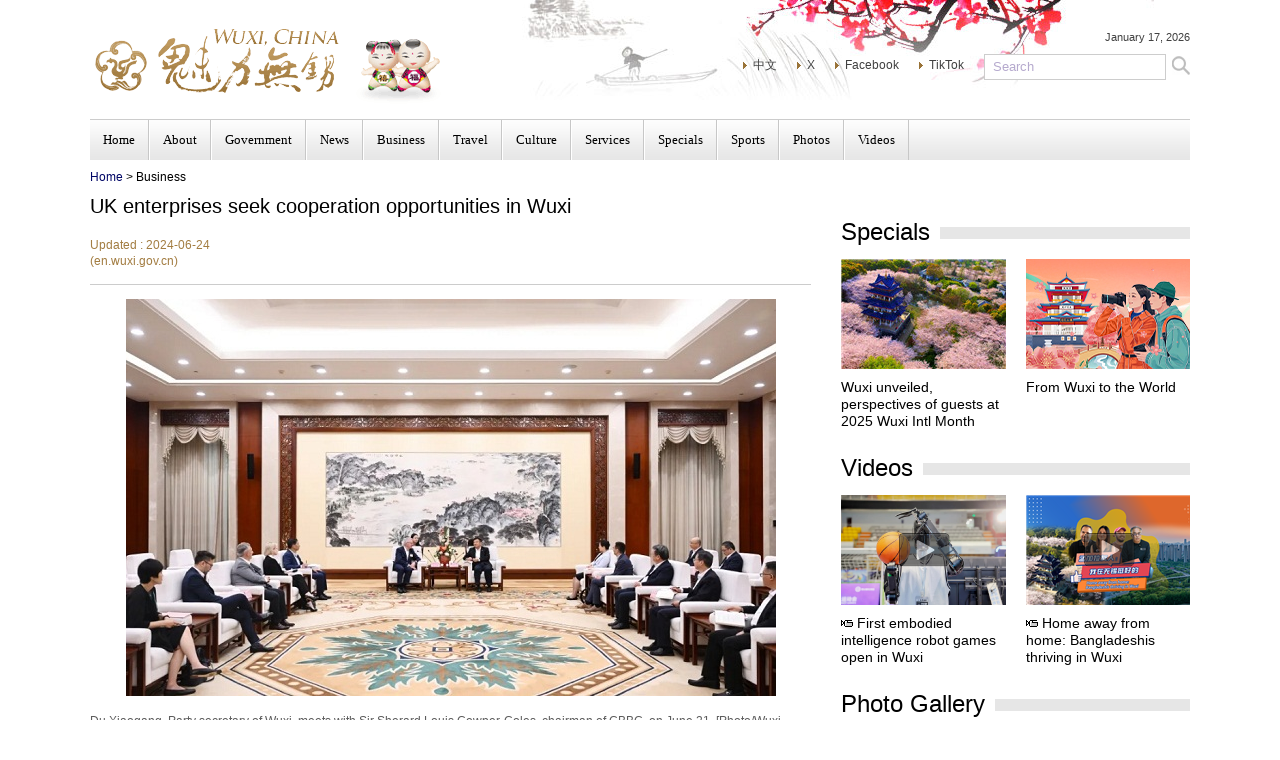

--- FILE ---
content_type: text/html
request_url: http://en.wuxi.gov.cn/2024-06/24/c_1002118.htm
body_size: 5925
content:
<!DOCTYPE html PUBLIC "-//W3C//DTD XHTML 1.0 Transitional//EN" "http://www.w3.org/TR/xhtml1/DTD/xhtml1-transitional.dtd">
<html xmlns="http://www.w3.org/1999/xhtml">
<head>
	<meta charset="UTF-8">
	<title>UK enterprises seek cooperation opportunities in Wuxi</title>
<meta name="keywords" content=""/> 
<meta name="description" content=""/>
	<link rel="stylesheet" type="text/css" href="https://subsites.chinadaily.com.cn/jiangsu/wuxi/att/3307.files/css/master.css" media="all" />
	<link rel="stylesheet" type="text/css" href="https://subsites.chinadaily.com.cn/jiangsu/wuxi/att/3307.files/css/layout.css" media="all" />
    <link rel="stylesheet" type="text/css" href="https://subsites.chinadaily.com.cn/jiangsu/wuxi/att/3307.files/css/share.css" media="all" />
	<script src="https://subsites.chinadaily.com.cn/jiangsu/wuxi/att/3307.files/js/jquery.min.js" type="text/javascript"></script>
	<script type="text/javascript" src="https://subsites.chinadaily.com.cn/jiangsu/wuxi/att/3307.files/js/date.js"></script>
    <script type="text/javascript" src="https://subsites.chinadaily.com.cn/jiangsu/wuxi/att/3307.files/js/qrcode.min.js"></script>
    <script type="text/javascript" src="https://subsites.chinadaily.com.cn/jiangsu/wuxi/att/3307.files/js/share.js"></script>
    <!--<script type="text/javascript" src="http://www.chinadaily.com.cn/video/tplimages/81711.files/jquery.min.js" atremote="1"></script>-->
</head>
<body>
<!--header start-->
<div class="headtop">
  <div class="topins">
    <div class="floatrgt">
      <div class="date mart30">
        <script type="text/javascript">
		<!--
			document.write("" + m[today.getMonth()+1]+ " "+ today.getDate()+",  " + theYear + " ");
		-->
		</script>
      </div>
      <form name="searchform" method="get" action="https://en.wuxi.gov.cn/search.html?searchText=a" onSubmit="return do_search(this)" target="_blank">
        <div class="htopsearch mart10"> <span class="chars"><a href="http://www.wuxi.gov.cn/" target="_blank">中文</a><a href="https://twitter.com/WuxiCity" target="_blank">X</a><a href="https://www.facebook.com/WuxiCity/" target="_blank">Facebook</a><a href="https://www.tiktok.com/@wuxi_city" target="_blank">TikTok</a></span>
               <input class="inputbox" type="text" name="searchText" id="searchText" onFocus="cleanword(this)" value="Search" />
               <input type="image" src="https://subsites.chinadaily.com.cn/jiangsu/wuxi/att/3307.files/images/bg/search.gif" alt="" id="sbm" onClick="javascript:searchform.submit()" />
           </div>
      </form>
    </div>
    <a class="logopos logolne" href="http://subsites.chinadaily.com.cn/jiangsu/wuxi/index.html"><img src="https://subsites.chinadaily.com.cn/jiangsu/wuxi/att/3307.files/images/logo.gif" /></a> 
    </div>
  <script>
		var oInp = document.getElementById('sbm');
		var oSeInp = document.getElementById('se');
		var oSeF = document.getElementById('serF');
		oInp.onclick = function (){
		    if (oSeInp.value == "Search" || oSeInp.value == ""){
			   alert("Please input your words!");
               return false;
			}
			else{
				   oSeF.action="https://en.wuxi.gov.cn/search.html?searchText="+oSeInp.value;
				   oSeF.target = '_blank';	
			   }
		
		};
		</script>
  <script type="text/javascript" src="https://subsites.chinadaily.com.cn/jiangsu/wuxi/att/3307.files/js/select.js"></script>
</div>
<div class="mainnavout" style="width:1100px;">
  <ul class="mainnav">
       <li><a href="../../index.html">Home</a></li>
       <li><a href="../../overview.html">About</a> <em><img src="https://subsites.chinadaily.com.cn/jiangsu/wuxi/att/3307.files/images/bg/down.gif" alt="" /></em>
           <dl class="submenu">
             <dd><a href="../../overview.html">Overview</a></dd>
             <dd><a href="../../statistics.html">Statistics</a></dd>
             <dd><a href="../../sistercities.html">Sister Cities</a></dd>
             <dd><a href="../../ebooks.html">E-books</a></dd>
           </dl>
       </li>
       <li><a href="../../mayor.html">Government</a><em><img src="https://subsites.chinadaily.com.cn/jiangsu/wuxi/att/3307.files/images/bg/down.gif" alt="" /></em>
       		<dl class="submenu">
            	<dd><a href="../../mayor.html">Mayor</a></dd>
             	<dd><a href="../../departments.html">Departments</a></dd>
                 <dd><a href="../../districts.html">Districts</a></dd>
                 <dd><a href="../../policies.html">Policies</a></dd>
           </dl>
       </li>
       <li><a href="../../latest.html">News</a><em><img src="https://subsites.chinadaily.com.cn/jiangsu/wuxi/att/3307.files/images/bg/down.gif" alt="" /></em>
       		<dl class="submenu">
            	<dd><a href="../../latest.html">Latest</a></dd>
             	<dd><a href="../../international.html">International</a></dd>
           </dl>
       </li>
       <li><a href="../../bizupdates.html">Business</a> <em><img src="https://subsites.chinadaily.com.cn/jiangsu/wuxi/att/3307.files/images/bg/down.gif" alt="" /></em>
           <dl class="submenu">
             <dd><a href="../../bizupdates.html">Biz Updates</a></dd>
             <dd><a href="../../industries.html">Industries</a></dd>
             <dd><a href="../../developmentzones.html">Development Zones</a></dd>
             <dd><a href="../../companies.html">Companies</a></dd>
             
           </dl>
       </li>
       <li><a href="../../attractions.html">Travel</a> <em><img src="https://subsites.chinadaily.com.cn/jiangsu/wuxi/att/3307.files/images/bg/down.gif" alt="" /></em>
           <dl class="submenu">
             <dd><a href="../../attractions.html">Attractions</a></dd>
             <dd><a href="../../dining.html">Dining</a></dd>
             <dd><a href="../../accommodation.html">Accommodation</a></dd>
             <dd><a href="../../shopping.html">Shopping</a></dd>
             <dd><a href="../../entertainment.html">Entertainment</a></dd>
             <dd><a href="../../transportation.html">Transportation</a></dd>
             <dd><a href="../../maps.html">Maps</a></dd>
           </dl>
       </li>
       <li><a href="../../culturenews.html">Culture</a> <em><img src="https://subsites.chinadaily.com.cn/jiangsu/wuxi/att/3307.files/images/bg/down.gif" alt="" /></em>
           <dl class="submenu">
             <dd><a href="../../culturenews.html">Culture News</a></dd>
             <dd><a href="../../heritage.html">Heritage</a></dd>
             <dd><a href="../../museums.html">Museums</a></dd>
             <dd><a href="../../culturalevents.html">Events</a></dd>
           </dl>
       </li>
       <li><a href="../../visanew.html">Services</a> <em><img src="https://subsites.chinadaily.com.cn/jiangsu/wuxi/att/3307.files/images/bg/down.gif" alt="" /></em>
           <dl class="submenu">
             <dd><a href="../../visanew.html">Visa</a></dd>
             <dd><a href="../../marriage.html">Marriage</a></dd>
             <dd><a href="../../healthcare.html">Healthcare</a></dd>
             <dd><a href="../../jobs.html">Jobs</a></dd>
             <dd><a href="../../educationnew.html">Education</a></dd>
             <dd><a href="../../usefulinfo.html">Useful Info</a></dd>
           </dl>
       </li>
       <li><a href="../../specials.html">Specials</a></li>
       <li><a href="../../sports.html">Sports</a></li>
       <li><a href="../../photogallery.html">Photos</a> </li>
       <li><a href="../../videos.html">Videos</a></li>
     </ul>
</div>
<script type="text/javascript" src="https://subsites.chinadaily.com.cn/jiangsu/wuxi/att/3307.files/js/menuhover.js"></script>
<!--header end-->
<div class="bodybox pb55">
  <div class="bread"><a href="../../index.html">Home</a> >
         Business
  </div>
  <div class="floatlft seclft marr30">
    <!--enpproperty <articleid>1002118</articleid><date>2024-06-24 14:48:38.0</date><author></author><title>UK enterprises seek cooperation opportunities in Wuxi</title><keyword></keyword><subtitle></subtitle><introtitle></introtitle><siteid>48</siteid><nodeid>17659</nodeid><nodename>Business</nodename><nodesearchname>2@wuxi</nodesearchname>/enpproperty--><h1 class="ctit">UK enterprises seek cooperation opportunities in Wuxi</h1>
<div class="timebox">
Updated : 2024-06-24
<br />
(en.wuxi.gov.cn)
</div>
<div class="contins">
<!--enpcontent--><p style="text-align: center;"><img id="1473380"  src="https://subsites.chinadaily.com.cn/jiangsu/wuxi/att/20240624/1719211686423024870.jpg" title="1719211686423024870.jpg" alt="微信截图_20240624092736.jpg"></img></p><p style="text-align: left;"><span style="font-size: 12px;">Du Xiaogang, Party secretary of Wuxi, meets with Sir Sherard Louis Cowper-Coles, chairman of CBBC, on June 21. [Photo/Wuxi Daily]</span></p><p>A delegation of enterprises from the United Kingdom initiated by Hong Kong and Shanghai Banking Corporation (HSBC) visited Wuxi, Jiangsu province, on June 21.</p><p>Du Xiaogang, Party secretary of Wuxi, met with Sir Sherard Louis Cowper-Coles, chairman of the China–Britain Business Council (CBBC), and other delegation members.</p><p>Du thanked CBBC and HSBC for their support and briefed them on the city&#39;s economic and social development.</p><p style="text-align: center;"><img id="1473381"  src="https://subsites.chinadaily.com.cn/jiangsu/wuxi/att/20240624/1719211696221028208.jpg" title="1719211696221028208.jpg" alt="微信截图_20240624092727.jpg"></img></p><p style="text-align: center;"><span style="font-size: 12px;">A meeting is held for Wuxi and UK enterprises in the Chinese city on June 21. [Photo/Wuxi Daily]</span></p><p>Wuxi boasts close cooperation and frequent exchanges with CBBC and HSBC. Du expressed hopes that all parties will take the meeting as an opportunity to establish mechanisms for regular communication and to serve enterprises visiting Wuxi.</p><p>He also noted that they can seek more communication channels and cooperation opportunities through informal talks and project matchmaking meetings.</p><p>Sir Sherard Louis Cowper-Coles claimed that CBBC has long been dedicated to promoting the development of UK-China relations. This is the first time many of the visiting UK enterprises have sought investment and cooperation opportunities in China, he explained.</p><p>The chairman also expects UK enterprises to reach more cooperation intentions with Wuxi and pledged to mobilize more British-funded enterprises to develop in the city.</p><p>The UK delegation communicated with local pharmaceutical companies, including AstraZeneca, as well as venture capital companies and law firms and learnt about the development of British-funded enterprises in the city and about the Wuxi International Life Science Innovation Campus (I•Campus).</p><!--/enpcontent-->
</div>	
   <div class="art-share">
		  <a style="cursor:pointer; " class="ico-share ico-share1" data-share="twitter">&nbsp;</a>
		  <a style="cursor:pointer; " class="ico-share ico-share2" data-share="facebook" >&nbsp;</a>
		  <a style="cursor:pointer;position:relative; " class="ico-share ico-share3" data-share="wechat">&nbsp;</a>
		</div>
    <div class="itemtit mart55">
</div>
<ul class="newslst relatelst">
</ul>
  </div>
  <div class="overhid">
	<div class="itemtit mart25">
    	<span><a href="../../specials.html">Specials</a></span>
      <div>&nbsp;</div>
    </div>
	<ul class="inblock picslst widper">
<li> 
<a href="http://en.wuxi.gov.cn/2025wuxiintlmonth.html"><img src="https://subsites.chinadaily.com.cn/jiangsu/wuxi/img/attachement/jpg/site48/20250328/17431350448681.jpg" alt="wuxi.jpg" border="0"  width="165" height="110"></a>
<h3><a href="http://en.wuxi.gov.cn/2025wuxiintlmonth.html">Wuxi unveiled, perspectives of guests at 2025 Wuxi Intl Month</a></h3>
</li>	
<li> 
<a href="http://en.wuxi.gov.cn/fromwuxitotheworld.html"><img src="https://subsites.chinadaily.com.cn/jiangsu/wuxi/img/attachement/jpg/site48/20250317/17421982025911.jpg" alt="165-110.jpg" border="0"  width="165" height="110"></a>
<h3><a href="http://en.wuxi.gov.cn/fromwuxitotheworld.html">From Wuxi to the World</a></h3>
</li>	
</ul>
    <div class="itemtit mart25">
    	<span><a href="../../videos.html">Videos</a></span>
        <div>&nbsp;</div>
    </div>
	<ul class="inblock picslst videolst widper">
<li>
<div>
<a href="../../2025-04/27/c_1088854.htm"><img src="https://subsites.chinadaily.com.cn/jiangsu/wuxi/img/attachement/jpg/site48/20250427/17457134532341.jpg" alt="640.jpg" border="0" width="165" height="110"></a>
<em><a href="../../2025-04/27/c_1088854.htm"><img src="https://subsites.chinadaily.com.cn/jiangsu/wuxi/att/3307.files/images/bg/play.png" alt="" /></a></em>
</div>
<h3><a href="../../2025-04/27/c_1088854.htm">First embodied intelligence robot games open in Wuxi</a></h3></li>	
<li>
<div>
<a href="../../2025-04/25/c_1088435.htm"><img src="https://subsites.chinadaily.com.cn/jiangsu/wuxi/img/attachement/png/site48/20250425/17455423902941.png" alt="孟加拉封面_副本.png" border="0" width="165" height="110"></a>
<em><a href="../../2025-04/25/c_1088435.htm"><img src="https://subsites.chinadaily.com.cn/jiangsu/wuxi/att/3307.files/images/bg/play.png" alt="" /></a></em>
</div>
<h3><a href="../../2025-04/25/c_1088435.htm">Home away from home: Bangladeshis thriving in Wuxi</a></h3></li>	
</ul>
    <div class="itemtit mart25">
        <span><a href="../../photogallery.html">Photo Gallery</a></span>
       <div>&nbsp;</div>
    </div>		
    <dl class="picline glst widper inblock">
<dd>
<a href="../../2025-03/23/c_1080334.htm"><img src="https://subsites.chinadaily.com.cn/jiangsu/wuxi/img/attachement/jpeg/site48/20250324/17427757861471.jpeg" alt="67df97dca310c240e2431499.jpeg" border="0" width="165" height="110"></a>
<h3><a href="../../2025-03/23/c_1080334.htm">2025 Wuxi Marathon kicks off</a></h3></dd>	
<dd>
<a href="../../2025-03/03/c_1075283.htm"><img src="https://subsites.chinadaily.com.cn/jiangsu/wuxi/img/attachement/jpg/site48/20250303/17409711140331.jpg" alt="微信截图_20250303090633.jpg" border="0" width="165" height="110"></a>
<h3><a href="../../2025-03/03/c_1075283.htm">Wuxi's spring starts from Plum Garden</a></h3></dd>	
<dd>
<a href="../../2025-02/07/c_1068551.htm"><img src="https://subsites.chinadaily.com.cn/jiangsu/wuxi/img/attachement/jpg/site48/20250207/17388894062471.jpg" alt="67a412dca310a2ab87b65ce1.jpeg" border="0" width="165" height="110"></a>
<h3><a href="../../2025-02/07/c_1068551.htm">Sculpting the imagination</a></h3></dd>	
<dd>
<a href="../../2025-01/02/c_1051360.htm"><img src="https://subsites.chinadaily.com.cn/jiangsu/wuxi/img/attachement/jpg/site48/20241129/17328615939071.jpg" alt="微信截图_20241129102133.jpg" border="0" width="165" height="110"></a>
<h3><a href="../../2025-01/02/c_1051360.htm">Where to go hiking in Yixing</a></h3></dd>	
</dl>
  </div>
</div>
<!--footer start-->
<script type="text/javascript" src="https://subsites.chinadaily.com.cn/jiangsu/wuxi/att/3307.files/js/select.js"></script>
<div class="foottop">
     <div class="bodybox footmenu">
       <div class="floatlft footlft">
          <div><a href="https://twitter.com/WuxiCity" target="_blank"><img src="https://subsites.chinadaily.com.cn/jiangsu/wuxi/att/3307.files/images/bg/X1.png" alt="" /></a><a href="https://www.facebook.com/WuxiCity/" target="_blank"><img src="https://subsites.chinadaily.com.cn/jiangsu/wuxi/att/3307.files/images/bg/facebook.gif" alt="" /></a><a href="https://www.tiktok.com/@wuxi_city" target="_blank"><img src="https://subsites.chinadaily.com.cn/jiangsu/wuxi/att/3307.files/images/bg/tiktok1.png" alt="" /></a></div>
         <dl id="sample" class="dropdown">
           <dt><span>Links</span></dt>
           <dd>
             <ul>
	<li><a href="http://english.gov.cn/" target="_blank">The State Council</a></li>
	<li><a href="http://www.chinadaily.com.cn/" target="_blank">China Daily</a></li>
	<li><a href="https://english.shanghai.gov.cn/" target="_blank">Shanghai, China</a></li>
	<li><a href="http://www.wndonline.cn/" target="_blank">Xinwu district, Wuxi</a></li>
	<li><a href="http://www.gowuxi.com/" target="_blank">Go Wuxi</a></li>
	<li><a href="http://www.en.wuximusic.com/" target="_blank">Wuxi Music</a></li>
</ul>
           </dd>
         </dl>
       </div>
       <dl style="width:75px;">
         <dt><a href="../../latest.html">News</a></dt>
         <dt><a href="../../sports.html">Sports</a></dt>
         <dt><a href="../../videos.html">Videos</a></dt>
         <dt><a href="../../photogallery.html">Photos</a></dt>
       </dl>
       <dl style="width:110px;">
         <dt><a href="../../bizupdates.html">Business</a></dt>
         <dd><a href="../../bizupdates.html">Biz Updates</a></dd>
         <dd><a href="../../industries.html">Industries</a></dd>
         <dd><a href="../../developmentzones.html">Development Zones</a></dd>
         <dd><a href="../../companies.html">Companies</a></dd>
         
       </dl>
       <dl style="width:110px;">
         <dt><a href="../../attractions.html">Travel</a></dt>
         <dd><a href="../../attractions.html">Attractions</a></dd>
         <dd><a href="../../dining.html">Dining</a></dd>
         <dd><a href="../../accommodation.html">Accommodation</a></dd>
         <dd><a href="../../shopping.html">Shopping</a></dd>
         <dd><a href="../../entertainment.html">Entertainment</a></dd>
         <dd><a href="../../transportation.html">Transportation</a></dd>
         <dd><a href="../../maps.html">Maps</a></dd>
       </dl>
       <dl style="width:110px;">
         <dt><a href="../../culturenews.html">Culture</a></dt>
         <dd><a href="../../culturenews.html">Culture News</a></dd>
         <dd><a href="../../heritage.html">Heritage</a></dd>
         <dd><a href="../../museums.html">Museums</a></dd>
         <dd><a href="../../culturalevents.html">Events</a></dd>
       </dl>
       <dl style="width:100px;">
         <dt><a href="../../visanew.html">Services</a></dt>
         <dd><a href="../../visanew.html">Visa</a></dd>
         <dd><a href="../../marriage.html">Marriage</a></dd>
         <dd><a href="../../healthcare.html">Healthcare</a></dd>
         <dd><a href="../../jobs.html">Jobs</a></dd>
         <dd><a href="../../educationnew.html">Education</a></dd>
         <dd><a href="../../usefulinfo.html">Useful Info</a></dd>
       </dl>
       <dl style="width:100px;">
         <dt><a href="../../mayor.html">Government</a></dt>
         <dd><a href="../../mayor.html">Mayor</a></dd>
             	<dd><a href="../../departments.html">Departments</a></dd>
                 <dd><a href="../../districts.html">Districts</a></dd>
                 <dd><a href="../../policies.html">Policies</a></dd>
       </dl>
       <dl>
         <dt><a href="../../overview.html">About</a></dt>
         <dd><a href="../../overview.html">Overview</a></dd>
         <dd><a href="../../statistics.html">Statistics</a></dd>
         <dd><a href="../../sistercities.html">Sister Cities</a></dd>
         <dd><a href="../../ebooks.html">E-books</a></dd>
       </dl>
     </div>
   </div>
<div class="footbot"> Copyright ©  <script> 
var oTime = new Date();
document.write(oTime.getFullYear());
</script>  China Daily. All rights reserved.<br />
     The Information Office of Wuxi Municipal People's Government.<br />
     Presented by  China Daily.<br/>
  <a href="http://beian.miit.gov.cn" style="color:#FFFFFF" target="_blank">备案号：京ICP备13028878号-34</a> </div>
<!--footer end-->
<script type="text/javascript"><!--
 
$(document).ready(function() {
 
 
 
		if(document.getElementById("vms_player")){
 
			var ios_url = $('#ios_url').attr('value');
 
			ios_url = ios_url.replace('http://video.chinadaily.com.cn', '');
 
			var ios_width = $('#ios_width').attr('value');
 
			var ios_height = $('#ios_height').attr('value');
			var ios_previewimg = $('#ios_pic').attr('value');
			var status = is_ipad(ios_url, ios_width, ios_height,ios_previewimg); 
 
		}
		
		if(document.getElementById("vms_player2")){
 
			var ios_url2 = $('#ios_url2').attr('value');
 
			ios_url2 = ios_url2.replace('http://video.chinadaily.com.cn', '');
 
			var ios_width2 = $('#ios_width2').attr('value');
 
			var ios_height2 = $('#ios_height2').attr('value');
 
			var ios_previewimg2 = $('#ios_pic2').attr('value');
 
			var status2 = is_ipad2(ios_url2, ios_width2, ios_height2,ios_previewimg2); 
 
		}
 
	});
 
function is_ipad(url, width, height,previewimg){
 
   var url_r = url;
 
       var arr = new Array(); 
 
        arr = url_r.split("output").reverse();
 
      var url_ok=arr[0];
 
      url_ok = url_ok.replace('_800k.flv', '_500k.mp4');
 
var ipadUrl= "http://videostream.chinadaily.com.cn:1935/app_1/_definst_/mp4:ugc"+url_ok+"/playlist.m3u8";
 
var androidUrl = "rtsp://videostream.chinadaily.com.cn:1935/app_1/_definst_/mp4:ugc"+url_ok;
 
 
 
if((navigator.userAgent.match(/iPhone/i)) || (navigator.userAgent.match(/iPad/i)) || (navigator.userAgent.match(/Android/i))) {
 
$("#play-logo").hide();
 
$("#openclose").hide();
 
$("#vms_player").html('<video width="'+width+'" height="'+height+'" controls="controls"   poster="'+previewimg+'"  ><source src="'+ipadUrl+'" type="video/mp4"></video>');
 
return false; 
 
}
 
return true; 
 
}
 
 
function is_ipad2(url, width, height,previewimg){
 
   var url_r = url;
 
       var arr = new Array(); 
 
        arr = url_r.split("output").reverse();
 
      var url_ok=arr[0];
 
      url_ok = url_ok.replace('_800k.flv', '_500k.mp4');
 
var ipadUrl= "http://videostream.chinadaily.com.cn:1935/app_1/_definst_/mp4:ugc"+url_ok+"/playlist.m3u8";
 
var androidUrl = "rtsp://videostream.chinadaily.com.cn:1935/app_1/_definst_/mp4:ugc"+url_ok;
 
 
 
if((navigator.userAgent.match(/iPhone/i)) || (navigator.userAgent.match(/iPad/i)) || (navigator.userAgent.match(/Android/i))) {
 
$("#play-logo2").hide();
 
$("#openclose2").hide();
 
$("#vms_player2").html('<video width="'+width+'" height="'+height+'" controls="controls"   poster="'+previewimg+'"  ><source src="'+ipadUrl+'" type="video/mp4"></video>');
 
return false; 
 
}
 
return true; 
 
}
//--></script>
<!-- 站长统计  开始 -->
<div style="display:none">
  <script type="text/javascript">var cnzz_protocol = (("https:" == document.location.protocol) ? " https://" : " http://");document.write(unescape("%3Cspan id='cnzz_stat_icon_1254512351'%3E%3C/span%3E%3Cscript src='" + cnzz_protocol + "s95.cnzz.com/stat.php%3Fid%3D1254512351' type='text/javascript'%3E%3C/script%3E"));</script>
</div>
<!-- 站长统计  结束 -->
</body>
</html>

--- FILE ---
content_type: text/css
request_url: https://subsites.chinadaily.com.cn/jiangsu/wuxi/att/3307.files/css/master.css
body_size: 747
content:
@charset "utf-8";
/* CSS Document */
area{outline:none;}
body, div{
font:12px Verdana,Arial,SimSun;
line-height:14px;
margin:0;
}
div{
margin:0 auto;
}
ul, dl, ol{
margin:0;
padding:0;
list-style:none;
}
h1,h2,h3,h4,h5,h6,dl,dd{
margin:0;
padding:0;
}
.floatlft{
float:left;
}
.floatrgt{
float:right;
}
.Inline{
display:inline;
}
.bold, .bold a{
font-weight:bold;
}
img{
border:none;
vertical-align:bottom;
}
.overauto{
overflow:auto;
}
a{
	color:#333;
	text-decoration:none;
	}
a:hover{color:#a28968;}
.cororg, .cororg a{
	color:#ff2359;
	}
.corpink, .corpink a{
	color:#ff3e69;
	}
.corgray, .corgray a{
	color:#666;
	}
input,button,select,textarea{outline:none}
.cordgray,.cordgray a{color:#333;}
.blank5,.blank10,.blank35{float:left;width:100%;height:5px;overflow:hidden;text-indent:-9999px;}
.blank10{height:10px;}
.blank35{height:35px;}
.wid220{width:220px;overflow:hidden;}
.font14,.font14 a{font-size:14px;}
.font12,.font12 a,a.font12{font-size:12px;}
.mart10{margin-top:10px;}
.mart20{margin-top:20px;}
.mart30{margin-top:30px;}
.mart40{margin-top:40px;}
.mart5{margin-top:5px;}
.mart25{margin-top:25px;}
.marr40{margin-right:40px;}
.marr45{margin-right:45px;}
.marl10{margin-left:10px;display:inline;}
.padb5{padding-bottom:5px;}
.padb10{padding-bottom:10px;}
.padb15{padding-bottom:15px;}
.padl5{padding-left:5px;}
.padl10{padding-left:10px;}
.padl15{padding-left:15px;}
.padtb10{padding:10px 0;}
.padt10{padding-top:10px;}
.pad10{padding:10px;}
.pad8{padding:8px;}
.corred{color:red;}
.ellips,.ellips li{white-space:nowrap;overflow:hidden;-o-text-overflow: ellipsis;/* for Opera */text-overflow:ellipsis;/* for IE */}

--- FILE ---
content_type: text/css
request_url: https://subsites.chinadaily.com.cn/jiangsu/wuxi/att/3307.files/css/layout.css
body_size: 4258
content:
/*整体布局样式*/
body{overflow-x:hidden; min-width:1110px;}
.bodybox,.headtipins{width:1100px;margin:0 auto;overflow:hidden;}.topins{width:1100px;}
.mainnav{width:1100px; margin:0 auto;}
.bdylft{width:545px;float:left;}
.marr40{display:inline;margin-right:40px;}
.overhid{overflow:hidden;}
.inblock,.pagelst{word-spacing:-3em;font-size:0;}
.inblock li,.inblock dd,.pagelst a,.pagelst span{word-spacing:normal;font-size:12px;display:inline-block;*display:inline;vertical-align:top;*zoom:1;}
/*头部样式*/
.date{text-align:right;color:#414141;font-size:11px;}
.topins{height:119px;position:relative;background:url(../images/bg/tipbg.jpg) no-repeat 100% 0;}/*20160301 .topins*/
.topins a.logopos img{margin:29px 0 0 5px;}
.chars{margin-top:4px;float:left;}
.chars a{color:#414141;background:url(../images/bg/charbg.gif) no-repeat 0 50%;padding-left:10px;margin-right:20px;}
.htopsearch input,.htopsearch a{float:left;}
.htopsearch input.inputbox{width:170px;height:22px;padding-left:8px;line-height:22px;overflow:hidden;background:#fff;color:#b6aace;border:none;border:1px solid #cdcdcd;}
/*导航样式*/
.headtipins{text-align:right;}
.headtipins a{color:#8f8f8f;padding:0 5px;}.headtipins a.curr{color:#656565;text-decoration:underline;z-index:99999;}
.mainnavout{border-top:1px solid #ccc;background:url(../images/bg/navbg.gif) repeat-x;height:40px;position:relative;z-index:2;}/*20160301 .mainnavout*/
.mainnav li{float:left;position:relative;line-height:40px;font-size:13px;border-left:1px solid #fff;font-family:Verdana;border-right:1px solid #c7c7c7;}/*20160301 .mainnav li*/
.mainnav li a{color:#000;display:inline-block;padding:0 13px;}/*20160301 .mainnav li a*/.mainnav li a:hover{text-decoration:none;}
.mainnav li.curr,.mainnav li.current{background:url(../images/bg/navcurr.gif) repeat-x;height:40px;}
.mainnav li.curr a,.mainnav li.current a{color:#fff;}.mainnav li dl.submenu{width:165px;}
.submenu{position:absolute;top:40px;left:0;z-index:99999999;width:100%;display:none;}
.submenu dd{font-size:12px;height:28px;background:url(../images/bg/ddmenu1.png);position:relative;}.submenu dd:hover,.submenu dd .sectit:hover,.submenu dd .sectit .trdmenu p:hover{background:url(../images/bg/arrow.gif) no-repeat 100% 50% #625034;}
.mainnav li em{position:absolute;bottom:-6px;z-index:99999999;display:none;}
.mainnav li .submenu dd,.mainnav li.curr .submenu dd{height:28px;line-height:28px;}
.mainnav li .submenu dd a{margin-top:0;color:#fff;font-family:Arial;font-style:normal;font-weight:normal;}
.mainnav li.home{background-image:url(../images/homeico.gif);background-repeat:no-repeat;background-position:10px 13px;padding-left:15px;}
.submenu dd div.secmenu{display:none;position:absolute;top:0;left:145px;width:175px;background:url(../images/ddmenu.png);}/*20140714修改*/
.submenu dd div.secmenu .sectit{position:relative;}
.submenu dd div.trdmenu{display:none;position:absolute;top:0;left:175px;width:290px;background:url(../images/ddmenu.png);}/*20140714修改*/
.submenu dd div.trdmenu p{float:left;width:145px;}
.submenu dd div p,.submenu dd div .sectit{margin:0;padding:0;line-height:28px;height:28px;}
.disblock{display:block;}
/*新闻样式*/
.headnews dd{padding-bottom:20px;border-bottom:1px solid #ccc;margin-top:20px;overflow:hidden;}
.headnews dd span.floatrgt{margin-left:20px;display:inline;}
.headnews dd h3{font-weight:normal;font-size:20px;line-height:21px;}
.headnews dd h3 a{color:#997338;}.headnews dd h3 a:hover{color:#000;}
.headnews dd p{color:#808080;margin:10px 0 0;padding:0;}
.morebox{line-height:22px;background:#e6e6e6;text-align:right;}
.morebox a{padding-right:16px;}

.wid350{width:350px;overflow:hidden;}
.wid340{width:340px;overflow:hidden;}
.widper{width:110%;}
.marr30{margin-right:30px;}
.itemtit{overflow:hidden;font-weight:normal;height:30px;}
.itemtit span{float:left;margin-right:10px;display:inline;font-size:24px;line-height:26px;}
.itemtit02 span{font-size:18px;}
.itemtit span a{color:#000;}
.itemtit02 span a{color:#997338;}
.itemtit div{margin-top:8px;height:12px;overflow:hidden;background-color:#e6e6e6;font-size:0;line-height:0;}
.picslst li{width:165px;overflow:hidden;margin:10px 20px 0 0;}
.picslst li h3{font-size:14px;font-weight:normal;margin-top:10px;line-height:17px;}
.picslst li h3 a{color:#000;}
.picslst li h3 a:hover{color:#997338;}
.videolst li div{position:relative;}
.videolst li em{position:absolute;top:50%;left:50%;margin:-17px 0 0 -25px;}
.videolst li h3 a{background:url(../images/bg/video.gif) no-repeat 0 5px;padding-left:16px;}
.picline dd{margin-top:20px;width:165px;}
.picline dd h3,.rgtimg h3{font-size:13px;font-weight:normal;background:#997338;padding:8px 10px 10px;overflow:hidden;}
.picline dd h3 a{color:#fff;}
.picline dd h3 a:hover{color:#ffca78;}
.rgtimg{width:165px;display:inline;margin-left:20px;}
.rgtimg h3 a{color:#000;}
.rgtimg h3 a:hover{color:#997338;}
.rgtimg h3{background:#f0f0f0;}
.titlebox{padding-bottom:13px;border-bottom:1px solid #ccc;overflow:hidden;}
.titlebox a{font-size:20px;line-height:21px;color:#997338;font-weight:normal;}.titlebox a:hover{color:#000;}
.newslst li{margin-top:16px;background:url(../images/bg/newsico.gif) no-repeat 0 4px;line-height:16px;font-size:14px;padding-left:20px;}
.newsbggray li{background-image:url(../images/bg/newsico02.gif);}
.bggray{background:#f1f1f1;padding:25px 0 40px;}
.marr15{margin-right:15px;}
.htit{padding-top:5px;}
.htit a{font-size:14px;color:#000;line-height:16px;}.htit a:hover{color:#997338;}
.desc{color:#808080;margin:10px 0 0;}
.linebox{overflow:hidden;padding-bottom:15px;border-bottom:1px solid #ccc;}
.titwhite span a{color:#997338;}
.titwhite div{background-color:#fff;}
.marr40{display:inline;margin-right:40px;}
.etit a{font-size:18px;line-height:20px;font-weight:normal;}
#widper{width:1000%;}
.glst dd{margin-right:22px;overflow:hidden;}.glst dd h3{background:#f0f0f0;}.glst dd h3 a{color:#000;}.glst dd h3 a:hover{color:#997338;}
.gallerytit{overflow:hidden;}
.gallerytit span{color:#000;font-size:24px;line-height:26px;font-weight:normal;}
.pb55{padding-bottom:55px;}
.gbutt b{display:inline-block;margin-left:18px;vertical-align:top;width:38px;height:38px;background:url(../images/bg/glft.gif) no-repeat;font-size:0;line-height:0;cursor:pointer;}
.gbutt b:hover{background-image:url(../images/bg/glfthover.gif);}
.gbutt b.nxt{background-image:url(../images/bg/grgt.gif);}
.gbutt b.nxt:hover{background-image:url(../images/bg/grgthover.gif);}
/*日历*/
.calenderins{width:340px;}
.calenderins dt{line-height:36px;background:#a28968;overflow:hidden;}
.calenderins dt span{float:left;cursor:pointer;text-align:right;}
.calenderins dt span.rgt{float:right;text-align:left;}
.calenderins dt span img{vertical-align:top;padding-top:10px;}
.mid{width:180px;font-weight:bold;color:#fff;}
.lft,.rgt{width:30px;}
.calenderbox{background:url(../images/bg/calenderbg.gif) repeat-x #fdfdfd;}
.calenderins dd{height:36px;line-height:36px;font-weight:bold;background:#c6b59e;color:#fff;font-weight:bold;}
.calenderins dd span,.calender dd span,.calender dd a{display:inline-block;text-align:center;vertical-align:top;width:44px;margin-left:4px;}/*20160106 .calender dd a*/
.calender{border:1px solid #eee;width:338px;border-top:none;}
.calender dd{height:38px;line-height:38px;color:#4f5f6f;cursor:pointer;border-bottom:1px solid #fff;border-top:1px solid #fff;background-color:#fff;}
.calender dd span:hover,.calender dd span.current{background:url(../images/bg/calendercurr.gif) no-repeat;}
.calender dd span.disabled,.calender dd a.disabled{color:#a1b1c2;}/*20160106 .calender dd a.disabled*/
.mart15{margin-top:15px;}
/*list*/
.bread{padding:10px 0;}
.bread a{color:#000666;}
.bread span a{color:#9e783d;}
.seclft{width:721px;}
.secnews dd h3{line-height:28px;}
.secnews dd p{line-height:16px;font-size:14px;}
.secnews dd span.floatlft{margin-right:10px;}
.secnews dd div.overhid{padding-left:5px;}
.sidemenu{background:url(../images/bg/menubg.gif) repeat-y;padding:17px 0;}
.sidemenu li{line-height:36px;background:url(../images/bg/menulne.gif) no-repeat 0  100%;font-size:16px;}

.sidemenu li a:hover, .sidemenu .cur a{background:url(../images/bg/menucurrent.gif) no-repeat 0  100%;}/*20150309*/
.sidemenu li a{display:inline-block;width:100%;overflow:hidden;background:url(../images/bg/menuico.gif) no-repeat 11px 50%;padding-left:37px;color:#555;}
.sidemenu li.current{background:#d7bb80;font-weight:bold;}
.sidemenu li.current a{background-image:url(../images/bg/menuico02.gif);color:#fff;}
.sidemenu li{position:relative;}
.sidemenu li em{display:none;position:absolute;width:20px;height:12px;overflow:hidden;font-size:0;line-height:0;background:url(../images/bg/menushadow.gif) no-repeat;top:36px;right:0;}
.sidemenu li.current em{display:inline-block;}
.wid254{width:254px;}
.searchtop{background:#f7f7f7;padding:39px;}
.inputs{background:url(../images/bg/searchbg.gif) repeat-x;height:30px;overflow:hidden;border-left:1px solid #cacaca;}
.inputs input{float:left;}
.inputs input.floatrgt{float:right;}
.inputsearch{background:url(../images/bg/searchbut.gif) no-repeat 10px 50%;height:28px;line-height:28px;border:none;padding-left:32px;width:549px;}
/*文章样式*/
.contentbox{width:908px;}
.ctit{font-size:20px;line-height:25px;color:#000;font-weight:normal;}
.timebox{color:#a37d42;line-height:16px;margin-top:18px;padding-bottom:15px;border-bottom:1px solid #ccc;}
.contins{font-size:14px;line-height:22px;color:#5d5d5d;margin-top:10px;}
.bshare-custom{margin-top:75px;}
.mart55{margin-top:55px;}
.relatelst li{padding-bottom:15px;border-bottom:1px dashed #999;}
.pagelst{text-align:center;padding-top:30px;overflow:hidden;}
.pagelst a,.pagelst span{padding:3px 7px;color:#000;}
.pagelst span{color:#fff;background:#aaa;}
/*底部样式*/
.dropdown{position:relative;z-index:12;}
.dropdown a, .dropdown a:visited { color:#816c5b; text-decoration:none; outline:none; }
.dropdown a:hover { color:#5d4617; }
.dropdown dt a:hover { color:#5d4617;  }
.dropdown dt span {cursor:pointer; display:block;width:189px; font-size:12px;color:#333;background:#fff url(../images/bg/down02.gif) no-repeat 189px 50%;overflow:hidden; display:block; padding:0 10px;   line-height:28px; }
.dropdown dd ul {width:209px;background:#fff;  color:#C5C0B0; display:none; left:0px; padding:0; position:absolute;top:48px;list-style:none;overflow:hidden; }
.dropdown span.value { display:none; }
.dropdown dd ul li a { padding:0 10px; line-height:28px; display:block;}
.dropdown dd ul li a:hover { background-color:#f6f6f6; }
.dropdown img.flag { border:none; vertical-align:middle; }
.footlft{width:209px;margin-top:20px;overflow:hidden;padding-right:30px;margin-right:10px;border-right:1px solid #b7b7b7;height:210px;}
.foottop{background:#dadada;padding:20px 0 40px;}

.footmenu dl{float:left;display:inline;margin-left:20px;}.footmenu dl  dt{font-size:14px;margin:20px 0 6px;}.footmenu dl  dt a{color:#000;}
.footmenu dl dd{line-height:24px;}
.footmenu dl dd a{color:#666;}.footmenu dl dd a:hover{color:#000;}
.footbot{background:#999;padding:35px 0 45px;text-align:center;color:#fff;line-height:16px;}
.footmenu dl.dropdown{margin-left:0;width:209px;}
/*add20153.6*/

#div_currpage{font-size:0px;text-align:center;height:24px;line-height:24px;margin-top:10px; width:100%;padding-top:30px;overflow:hidden;}
#div_currpage a,#div_currpage span{ font-size:12px;padding:3px 7px;color:#000;}
#div_currpage span{color:#997338;}
#div_currpage a:hover{color:#997338;}
#div_currpage a:hover{text-decoration:underline;}

/*20150311 add*/
.secnews dd em{font-style:normal;color:#666;display:inline-block;vertical-align:top;margin-top:10px;}
/*20150312 add*/

.mid i{font-style:normal;padding-right:10px;}/*20160106 .mid i*/
/*20160106 add .calender dd span a*/
.calender dd span a{margin-left:0;}
/*20160330 add*/
.footlft div a{display:inline-block;padding:0 5px;}
/* 20180914 */
.h-wbh{position: fixed;width: 360px;height: 380px;top: 180px;z-index:100;left: 50%;margin-left: 180px;}
.h-wbh img{width: 360px;}
.h-wbh .btn-close{position: absolute;width: 48px;height: 48px;font-size: 0;line-height: 0;top: 0;right: 0px;}

#displaypagenum {
	font-size:14px;
	font-weight:bold;
	color:#a0a3a5;
    overflow: hidden;
	text-align: center;
	padding-top: 20px;
	padding-bottom: 20px;
	text-align: center;
	font-weight:normal;
	margin:20px 0 0;
}

#displaypagenum {
text-align: center;
}
#displaypagenum span {
	text-decoration:none;
	color:#a0a3a5; 
	padding:5px 10px;
	background-color:#ebebeb;
	border-color:#ebebeb;
	color:#363738;
	border:1px solid #CCCCCC;
}
#displaypagenum a {
text-decoration:none;
	color:#a0a3a5;
	padding:5px 10px;
	background-color: #f3f3ed;
	border:1px solid #CCCCCC;
}

#displaypagenum span:hover,#displaypagenum a:hover{background-color:#636566;border-color:#636566;color:#fff;cursor:pointer;}
  .m-style {
    position: relative;
    text-align: center;
    zoom: 1;
    margin:30px 50px;
}

.m-style:before,
.m-style:after {
    content: "";
    display: table;
}

.m-style:after {
    clear: both;
    overflow: hidden;
}

.m-style span {
    float: left;
    margin: 0 5px;
    width: 28px;
    height: 28px;
    line-height: 28px;
    color: #bdbdbd;
    font-size: 14px;
}

.m-style .active {
    float: left;
    margin: 0 5px;
    width: 28px;
    height: 28px;
    line-height: 28px;
    background: #997338;
    color: #fff;
    font-size: 14px;
    border: 1px solid #ebebeb;
}

.m-style a {
    float: left;
    margin: 0 5px;
    width: 34px;
    height: 28px;
    line-height: 28px;
    background: #fff;
    border: 1px solid #ebebeb;
    color: #bdbdbd;
    font-size: 14px;
}

.m-style a:hover {
    color: #fff;
    background: #997338;
}

.m-style .next,
.m-style .prev {
    font-family: "Simsun";
    font-size: 16px;
    font-weight: bold;
}

.now,
.count {
    padding: 0 5px;
    color: #f00;
}

.eg img {
    max-width: 800px;
    min-height: 500px;
}

.jump-ipt {
    float: left;
    margin: 0 5px;
    width: 28px;
    height: 28px;
    line-height: 28px;
    text-align: center;
    background: #fff;
    border: 1px solid #ebebeb;
    outline: none;
    color: #bdbdbd;
    font-size: 14px;
}


/* 20241112 start */
.art-share{
	margin-top: 10px;
}
.clear{
	clear: both;
}
.art-share .ico-share {
    float: left;
    width: 35px;
    height: 35px;
    font-size: 0;
    line-height: 0;
    background: url(../images/icon-share1.png) 0 0 no-repeat;
    margin-right: 10px
}
.art-share .ico-share1 {
    background-position: 0 0
}
.art-share .ico-share2 {
    background-position: -44px 0
}
.art-share .ico-share3 {
    background-position: -88px 0
}
.art-share .ico-share4 {
    background-position: -132px 0
}
.art-share .ico-share5 {
    background-position: -175px 0
}
/* 20241112 end */

--- FILE ---
content_type: application/javascript
request_url: https://subsites.chinadaily.com.cn/jiangsu/wuxi/att/3307.files/js/menuhover.js
body_size: 380
content:
$(function(){
	$(".mainnav li").eq(0).css("border-left","none");
	$(".mainnav li").hover(function(){
		$(this).addClass("curr");
		$(this).find("em").show();
		$(this).children(".submenu").addClass("disblock");
		$(".submenu dd").hover(function(){
			$(this).addClass("hover");$(this).find(".secmenu").css("display","block");
			$(this).find(".sectit").hover(function(){
				$(this).find(".trdmenu").css("display","block");
			},function(){$(this).find(".trdmenu").css("display","none");});
		},function(){$(this).removeClass("hover");$(this).find(".secmenu").css("display","none");});
	},function(){$(this).find("em").hide();$(this).removeClass("curr");$(this).children(".submenu").removeClass("disblock");});
	$(".mainnav li .trdmenu").each(function(){
		var nnum=$(this).find("p").size();
		if(nnum==1){
			$(this).css("width","145px");
		}else{$(this).css("width","290px");}
	});
	$(".mainnav li").each(function(){
		var liwid=$(this).width()/2-5;
		$(this).find("em").css("left",""+liwid+"px");
	});
});